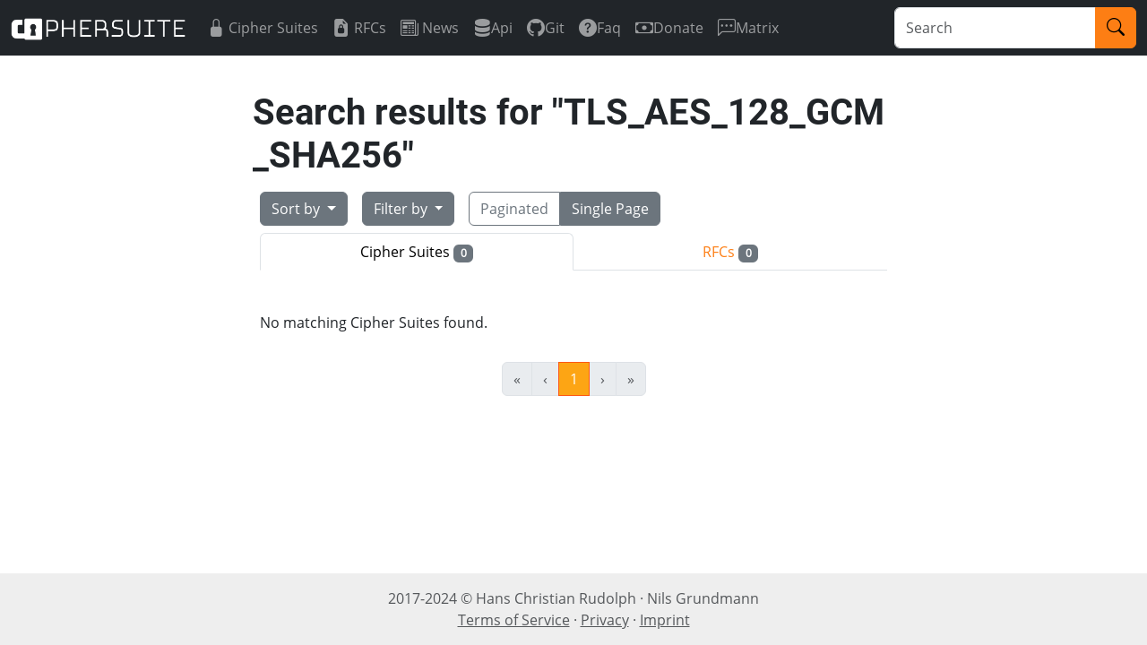

--- FILE ---
content_type: text/html; charset=utf-8
request_url: https://ciphersuite.info/search/?page=1&singlepage=true&sort=asc&software=openssl&security=secure&q=TLS_AES_128_GCM_SHA256
body_size: 2145
content:
<!DOCTYPE html>
<html lang="en">
<head>
    
<meta charset="utf-8"/>
<meta name="viewport" content="width=device-width, initial-scale=1"/>
<meta name="author" content="Hans Christian Rudolph"/>
<meta name="description" content="A searchable directory of TLS ciphersuites"/>
<title>Ciphersuite Info</title>
<link rel="shortcut icon" type="image/x-icon" href="/static/img/favicon.ico">
<link rel="stylesheet" href="/static/CACHE/css/output.ad93a9cb08bd.css" type="text/css">
</head>
<body>
    
<nav class="navbar navbar-expand-lg navbar-dark bg-dark">
    <div class="container-fluid">
        <a class="navbar-brand" href="/"><img src="/static/img/logo.png" height="25"/></a>

        <button class="navbar-toggler" type="button" data-bs-toggle="collapse" data-bs-target="#mainNav" aria-controls="mainNav" aria-expanded="false" aria-label="Toggle navigation">
            <span class="navbar-toggler-icon"></span>
        </button>

        <div class="collapse navbar-collapse" id="mainNav">
            <ul class="navbar-nav me-auto">
                <li class="nav-item">
                    <a class="nav-link d-flex align-items-center " href="/cs/">
                        <i class="bi bi-lock-fill me-1" aria-hidden="true"></i>
                        Cipher Suites
                    </a>
                </li>
                <li class="nav-item">
                    <a class="nav-link d-flex align-items-center " href="/rfc/">
                        <i class="bi bi-file-earmark-lock2-fill me-1" aria-hidden="true"></i>
                        RFCs
                    </a>
                </li>
                <li class="nav-item">
                    <a class="nav-link d-flex align-items-center " href="/blog/">
                        <i class="bi bi-newspaper me-1" aria-hidden="true"></i>
                        News
                    </a>
                </li>
                
                    
                    <li class="nav-item">
                        
                        <a class="nav-link d-flex align-items-center" href="https://ciphersuite.info/static/openapi.json" target="_blank" rel="noopener noreferrer">
                        
                            <i class="bi bi-server" aria-hidden="true"></i>
                            Api
                        </a>
                    </li>
                    
                
                    
                    <li class="nav-item">
                        
                        <a class="nav-link d-flex align-items-center" href="https://git.ciphersuite.info" target="_blank" rel="noopener noreferrer">
                        
                            <i class="bi bi-github" aria-hidden="true"></i>
                            Git
                        </a>
                    </li>
                    
                
                    
                    <li class="nav-item">
                        
                        <a class="nav-link d-flex align-items-center " href="/page/faq/">
                        
                            <i class="bi bi-question-circle-fill" aria-hidden="true"></i>
                            Faq
                        </a>
                    </li>
                    
                
                    
                    <li class="nav-item">
                        
                        <a class="nav-link d-flex align-items-center" href="https://liberapay.com/ciphersuite.info/" target="_blank" rel="noopener noreferrer">
                        
                            <i class="bi bi-cash" aria-hidden="true"></i>
                            Donate
                        </a>
                    </li>
                    
                
                    
                    <li class="nav-item">
                        
                        <a class="nav-link d-flex align-items-center" href="https://matrix.to/#/#csi:neuland.technology" target="_blank" rel="noopener noreferrer">
                        
                            <i class="bi bi-chat-left-dots" aria-hidden="true"></i>
                            Matrix
                        </a>
                    </li>
                    
                
                    
                
                    
                
                    
                
            </ul>
            
                <form action="/search?q=" method="get">
                    <div class="input-group">
                        <input type="text" name="q" class="form-control" placeholder="Search" maxlength="100" required id="id_q">
                        <button class="btn btn-primary" type="submit">
                            <i class="bi bi-search"></i>
                        </button>
                    </div>
                </form>
            
        </div>
    </div>
</nav>
    <main class="container">
        
        

<div class="container">
    <div class="row flex-row justify-content-center">
        <div class="col-lg-8 col-lg-offset-2">
            <h1>Search results for <span class="break-all">"TLS_AES_128_GCM_SHA256"</span></h1>
        </div><!-- end column -->
        <div class="col-lg-8 col-lg-offset-2">
            


<div class="d-flex justify-content-left flex-wrap">
    <div class="btn-group m-2">
        <button type="button" class="btn btn-secondary dropdown-toggle " data-bs-toggle="dropdown">
            Sort by
        </button>
        <ul class="dropdown-menu">
            
<li><a class="dropdown-item " href="?sort=rel&amp;page=1&amp;singlepage=true&amp;software=openssl&amp;security=secure&amp;q=TLS_AES_128_GCM_SHA256">Search relevancy</a></li>
<li><hr class="dropdown-divider"></li>

            <li><a class="dropdown-item " href="?sort=sec-asc&amp;page=1&amp;singlepage=true&amp;software=openssl&amp;security=secure&amp;q=TLS_AES_128_GCM_SHA256">Security (ascending)</a></li>
            <li><a class="dropdown-item " href="?sort=sec-desc&amp;page=1&amp;singlepage=true&amp;software=openssl&amp;security=secure&amp;q=TLS_AES_128_GCM_SHA256">Security (descending)</a></li>
            <li><a class="dropdown-item " href="?sort=name-asc&amp;page=1&amp;singlepage=true&amp;software=openssl&amp;security=secure&amp;q=TLS_AES_128_GCM_SHA256">Name (ascending)</a></li>
            <li><a class="dropdown-item " href="?sort=name-desc&amp;page=1&amp;singlepage=true&amp;software=openssl&amp;security=secure&amp;q=TLS_AES_128_GCM_SHA256">Name (descending)</a></li>
        </ul>
    </div>
    <div class="btn-group m-2">
        <button type="button" class="btn dropdown-toggle btn-secondary " data-bs-auto-close="outside" data-bs-toggle="dropdown">
            Filter by
        </button>
        <ul class="dropdown-menu">
            <li type="button" class="dropdown-submenu dropend">
                <a class="dropdown-item dropdown-toggle active" href="#" data-bs-toggle="dropdown" aria-expanded="false">
                  Security
                </a>
                <ul class="dropdown-menu">
                    <li><a class="dropdown-item " href="?security=all&amp;page=1&amp;singlepage=true&amp;sort=asc&amp;software=openssl&amp;q=TLS_AES_128_GCM_SHA256">All</a></li>
                    <li><hr class="dropdown-divider"></li>
                    <li><a class="dropdown-item " href="?security=recommended&amp;page=1&amp;singlepage=true&amp;sort=asc&amp;software=openssl&amp;q=TLS_AES_128_GCM_SHA256">Recommended</a></li>
                    <li><a class="dropdown-item active" href="?security=secure&amp;page=1&amp;singlepage=true&amp;sort=asc&amp;software=openssl&amp;q=TLS_AES_128_GCM_SHA256">Secure</a></li>
                    <li><a class="dropdown-item " href="?security=weak&amp;page=1&amp;singlepage=true&amp;sort=asc&amp;software=openssl&amp;q=TLS_AES_128_GCM_SHA256">Weak</a></li>
                    <li><a class="dropdown-item " href="?security=insecure&amp;page=1&amp;singlepage=true&amp;sort=asc&amp;software=openssl&amp;q=TLS_AES_128_GCM_SHA256">Insecure</a></li>
                </ul>
            </li>
            <li type="button" class="dropdown-submenu dropend">
                <a class="dropdown-item dropdown-toggle " href="#" data-bs-toggle="dropdown" aria-expanded="false">
                  TLS version
                </a>
                <ul class="dropdown-menu">
                    <li><a class="dropdown-item active" href="?tls=all&amp;page=1&amp;singlepage=true&amp;sort=asc&amp;software=openssl&amp;security=secure&amp;q=TLS_AES_128_GCM_SHA256">All</a></li>
                    <li><hr class="dropdown-divider"></li>
                    <li><a class="dropdown-item " href="?tls=tls10&amp;page=1&amp;singlepage=true&amp;sort=asc&amp;software=openssl&amp;security=secure&amp;q=TLS_AES_128_GCM_SHA256">TLS1.0/TLS1.1</a></li>
                    <li><a class="dropdown-item " href="?tls=tls12&amp;page=1&amp;singlepage=true&amp;sort=asc&amp;software=openssl&amp;security=secure&amp;q=TLS_AES_128_GCM_SHA256">TLS1.2</a></li>
                    <li><a class="dropdown-item " href="?tls=tls13&amp;page=1&amp;singlepage=true&amp;sort=asc&amp;software=openssl&amp;security=secure&amp;q=TLS_AES_128_GCM_SHA256">TLS1.3 (all)</a></li>
                    <li><a class="dropdown-item " href="?tls=xtls13&amp;page=1&amp;singlepage=true&amp;sort=asc&amp;software=openssl&amp;security=secure&amp;q=TLS_AES_128_GCM_SHA256">TLS1.3 (only)</a></li>
                </ul>
            </li>
            <li type="button" class="dropdown-submenu dropend">
                <a class="dropdown-item dropdown-toggle active" href="#" data-bs-toggle="dropdown" aria-expanded="false">
                    Software library
                </a>
                <ul class="dropdown-menu">
                    <li><a class="dropdown-item " href="?software=all&amp;page=1&amp;singlepage=true&amp;sort=asc&amp;security=secure&amp;q=TLS_AES_128_GCM_SHA256">All</a></li>
                    <li><hr class="dropdown-divider"></li>
                    <li><a class="dropdown-item active" href="?software=openssl&amp;page=1&amp;singlepage=true&amp;sort=asc&amp;security=secure&amp;q=TLS_AES_128_GCM_SHA256">OpenSSL</a></li>
                    <li><a class="dropdown-item " href="?software=gnutls&amp;page=1&amp;singlepage=true&amp;sort=asc&amp;security=secure&amp;q=TLS_AES_128_GCM_SHA256">GnuTLS</a></li>
                </ul>
            </li>
        </ul>
    </div>
    <div class="btn-group m-2">
        <a href="?singlepage=false&amp;page=1&amp;sort=asc&amp;software=openssl&amp;security=secure&amp;q=TLS_AES_128_GCM_SHA256" class="btn btn-outline-secondary ">Paginated</a>
        <a href="?singlepage=true&amp;page=1&amp;sort=asc&amp;software=openssl&amp;security=secure&amp;q=TLS_AES_128_GCM_SHA256" class="btn btn-outline-secondary active">Single Page</a>
    </div>


        </div>
    </div>

    <!-- CS / RFC Tab Switch -->
    <div class="row flex-row justify-content-center mb-3">
        <div class="col-lg-8 col-lg-offset-2">
            <ul class="nav nav-tabs nav-justified">
            
                <li class="nav-item">
                    <a class="nav-link active" href="#">Cipher Suites <span class="badge bg-secondary">0</span></a>
                </li>
                <li class="nav-item">
                    <a class="nav-link" href="/search/?q=TLS_AES_128_GCM_SHA256&cat=rfc">RFCs <span class="badge bg-secondary">0</span></a>
                </li>
            
            </ul>
        </div>
    </div>

    <!-- Result list -->
    <div class="row flex-row justify-content-center mb-3">
        <div class="col-lg-8 col-lg-offset-2">
            <ul class="prettylist">
            
                    <p>No matching Cipher Suites found.</p>
            
            </ul>
        </div>
    </div>

    


<div class="row justify-content-center">
    <div class="flex-col col-lg-8 col-lg-offset-2 mb-3">
        <div class="pagination justify-content-center">
            <span class="step-links">
                <nav aria-label="...">
                    <ul class="pagination">

                    <!-- First and previous links -->
                    
                        <li class="page-item first disabled">
                            <a class="page-link" href="#">
                            <span aria-hidden="true">&laquo;</span>
                        </a></li>
                        <li class="page-item previous disabled">
                            <a class="page-link" href="#" aria-label="Previous">
                            <span aria-hidden="true">&lsaquo;</span>
                        </a></li>
                    

                    <!-- Current page numbers -->
                    
                        <!-- active case -->
                        
                            <li class="page-item active">
                                <a class="page-link" href="?page=1&amp;singlepage=true&amp;sort=asc&amp;software=openssl&amp;security=secure&amp;q=TLS_AES_128_GCM_SHA256">1</a>
                            </li>
                        
                    

                    <!-- Next and last links -->
                    
                        <li class="page-item next disabled">
                            <a class="page-link" href="#">
                            <span aria-hidden="true">&rsaquo;</span>
                        </a></li>
                        <li class="page-item last disabled">
                            <a class="page-link" href="#">
                            <span aria-hidden="true">&raquo;</span>
                        </a></li>
                    

                    </ul>
                </nav>
            </span>
        </div><!-- end pagination -->
    </div><!-- end column -->
</div><!-- end row -->


</div>

    </main>
    <footer class="footer text-muted py-3 mt-3">
    <div class="d-flex container justify-content-center justify-sm-content-between">
        <div class="flex-grow-1 text-xs-start text-lg-center align-self-center">
            <div>
                2017-2024 &copy; <span class="nowrap">Hans Christian Rudolph ·</span>
                <span class="nowrap">Nils Grundmann</span>
            </div>
            <div>
                <a class="text-muted" href="/page/terms">Terms of Service</a> ·
                <a class="text-muted" href="/page/privacy">Privacy</a> ·
                <a class="text-muted" href="/page/imprint">Imprint</a>
            </div>
        </div>

        
    </div>
</footer>

    
<script src="/static/bootstrap/js/bootstrap.bundle.min.js"></script>
    
</body>
</html>
